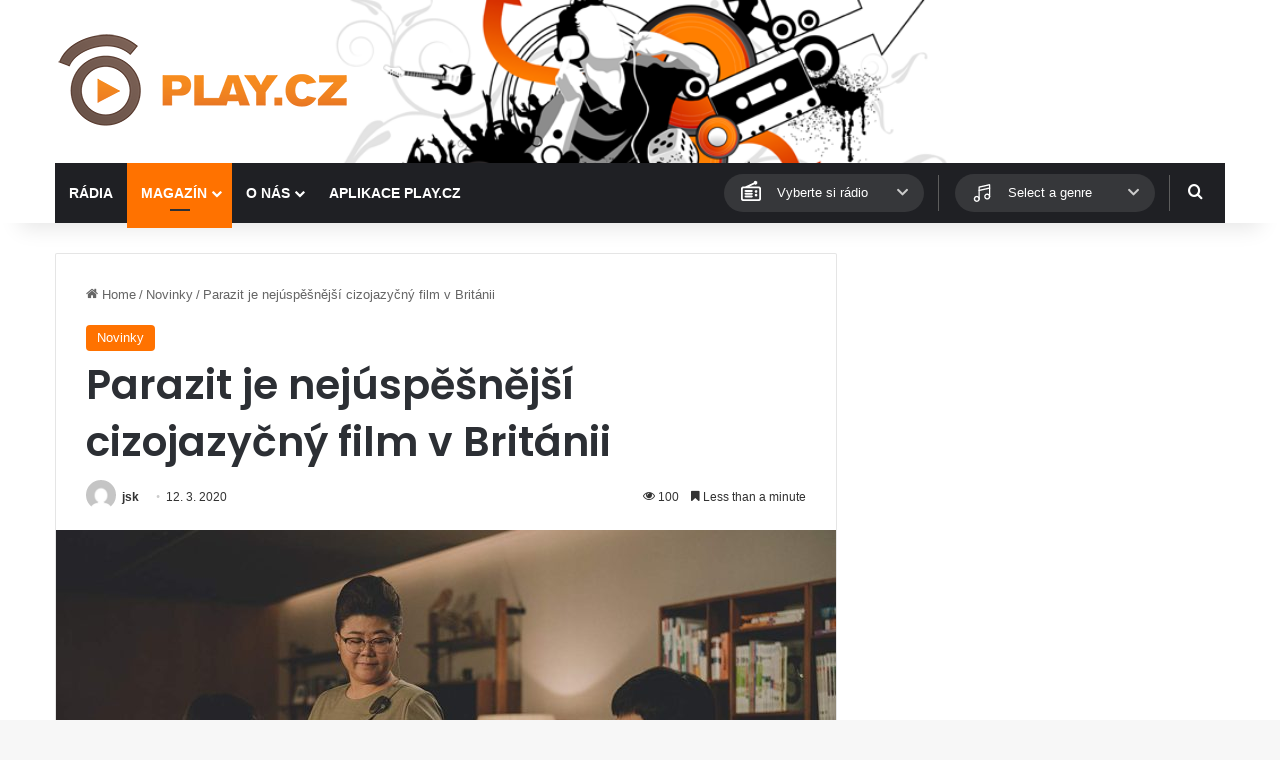

--- FILE ---
content_type: text/html; charset=utf-8
request_url: https://www.google.com/recaptcha/api2/aframe
body_size: 268
content:
<!DOCTYPE HTML><html><head><meta http-equiv="content-type" content="text/html; charset=UTF-8"></head><body><script nonce="i6VQjpsEYWeS2UnLX0lv-A">/** Anti-fraud and anti-abuse applications only. See google.com/recaptcha */ try{var clients={'sodar':'https://pagead2.googlesyndication.com/pagead/sodar?'};window.addEventListener("message",function(a){try{if(a.source===window.parent){var b=JSON.parse(a.data);var c=clients[b['id']];if(c){var d=document.createElement('img');d.src=c+b['params']+'&rc='+(localStorage.getItem("rc::a")?sessionStorage.getItem("rc::b"):"");window.document.body.appendChild(d);sessionStorage.setItem("rc::e",parseInt(sessionStorage.getItem("rc::e")||0)+1);localStorage.setItem("rc::h",'1769631735444');}}}catch(b){}});window.parent.postMessage("_grecaptcha_ready", "*");}catch(b){}</script></body></html>